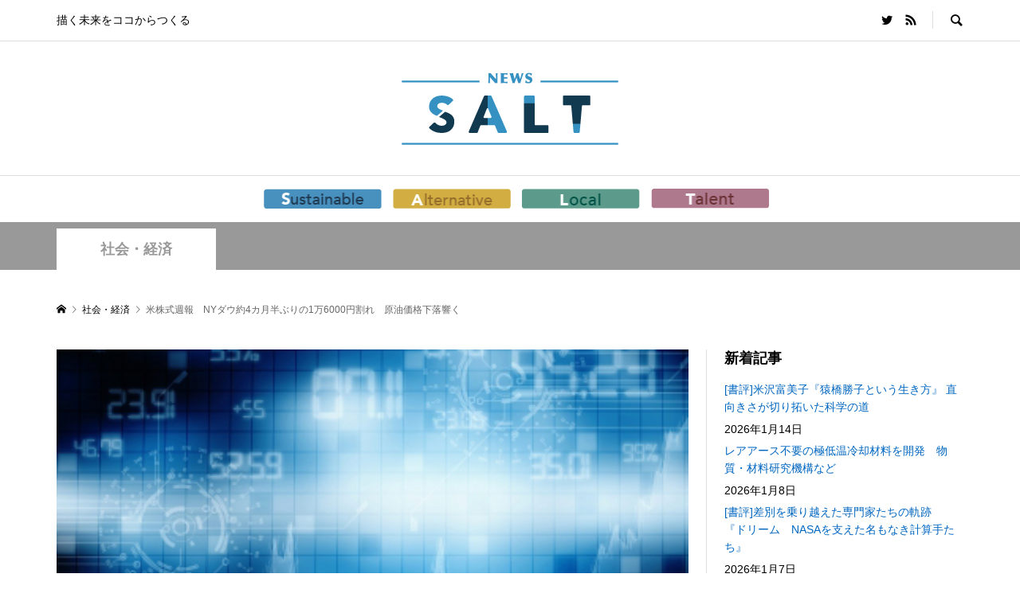

--- FILE ---
content_type: text/html; charset=UTF-8
request_url: https://www.newssalt.com/5178
body_size: 13472
content:
<!DOCTYPE html>
<html dir="ltr" lang="ja" prefix="og: https://ogp.me/ns#">
<head >
<meta charset="UTF-8">
<meta name="description" content="1月11～15日のニューヨーク株式市場、ダウ平均株価（30種）は前週終値1万6346.45ドルから358.37ドル安の1万5988.08ドルだった。">
<meta name="viewport" content="width=device-width">
<title>米株式週報 NYダウ約4カ月半ぶりの1万6000円割れ 原油価格下落響く | NEWS SALT（ニュースソルト）</title>

		<!-- All in One SEO 4.6.9.1 - aioseo.com -->
		<meta name="description" content="1月11～15日のニューヨーク株式市場、ダウ平均株価（30種）は前週終値1万6346.45ドルから358.37" />
		<meta name="robots" content="max-image-preview:large" />
		<link rel="canonical" href="https://www.newssalt.com/5178" />
		<meta name="generator" content="All in One SEO (AIOSEO) 4.6.9.1" />
		<meta property="og:locale" content="ja_JP" />
		<meta property="og:site_name" content="NEWS SALT（ニュースソルト） | 描く未来をココからつくる" />
		<meta property="og:type" content="article" />
		<meta property="og:title" content="米株式週報 NYダウ約4カ月半ぶりの1万6000円割れ 原油価格下落響く | NEWS SALT（ニュースソルト）" />
		<meta property="og:description" content="1月11～15日のニューヨーク株式市場、ダウ平均株価（30種）は前週終値1万6346.45ドルから358.37" />
		<meta property="og:url" content="https://www.newssalt.com/5178" />
		<meta property="og:image" content="https://www.newssalt.com/wp-content/uploads/2016/11/20150710_31-3.jpg" />
		<meta property="og:image:secure_url" content="https://www.newssalt.com/wp-content/uploads/2016/11/20150710_31-3.jpg" />
		<meta property="og:image:width" content="400" />
		<meta property="og:image:height" content="225" />
		<meta property="article:published_time" content="2016-01-16T23:03:44+00:00" />
		<meta property="article:modified_time" content="2016-11-27T23:49:11+00:00" />
		<meta name="twitter:card" content="summary_large_image" />
		<meta name="twitter:site" content="@newssalt_com" />
		<meta name="twitter:title" content="米株式週報 NYダウ約4カ月半ぶりの1万6000円割れ 原油価格下落響く | NEWS SALT（ニュースソルト）" />
		<meta name="twitter:description" content="1月11～15日のニューヨーク株式市場、ダウ平均株価（30種）は前週終値1万6346.45ドルから358.37" />
		<meta name="twitter:creator" content="@newssalt_com" />
		<meta name="twitter:image" content="https://www.newssalt.com/wp-content/uploads/2016/11/20150710_31-3.jpg" />
		<script type="application/ld+json" class="aioseo-schema">
			{"@context":"https:\/\/schema.org","@graph":[{"@type":"BlogPosting","@id":"https:\/\/www.newssalt.com\/5178#blogposting","name":"\u7c73\u682a\u5f0f\u9031\u5831 NY\u30c0\u30a6\u7d044\u30ab\u6708\u534a\u3076\u308a\u306e1\u4e076000\u5186\u5272\u308c \u539f\u6cb9\u4fa1\u683c\u4e0b\u843d\u97ff\u304f | NEWS SALT\uff08\u30cb\u30e5\u30fc\u30b9\u30bd\u30eb\u30c8\uff09","headline":"\u7c73\u682a\u5f0f\u9031\u5831\u3000NY\u30c0\u30a6\u7d044\u30ab\u6708\u534a\u3076\u308a\u306e1\u4e076000\u5186\u5272\u308c\u3000\u539f\u6cb9\u4fa1\u683c\u4e0b\u843d\u97ff\u304f","author":{"@id":"https:\/\/www.newssalt.com\/author\/gen-s#author"},"publisher":{"@id":"https:\/\/www.newssalt.com\/#organization"},"image":{"@type":"ImageObject","url":"https:\/\/www.newssalt.com\/wp-content\/uploads\/2016\/11\/20150710_31-3.jpg","width":400,"height":225},"datePublished":"2016-01-17T08:03:44+09:00","dateModified":"2016-11-28T08:49:11+09:00","inLanguage":"ja","mainEntityOfPage":{"@id":"https:\/\/www.newssalt.com\/5178#webpage"},"isPartOf":{"@id":"https:\/\/www.newssalt.com\/5178#webpage"},"articleSection":"\u793e\u4f1a\u30fb\u7d4c\u6e08, \u30a2\u30e1\u30ea\u30ab, \u682a\u30fb\u70ba\u66ff"},{"@type":"BreadcrumbList","@id":"https:\/\/www.newssalt.com\/5178#breadcrumblist","itemListElement":[{"@type":"ListItem","@id":"https:\/\/www.newssalt.com\/#listItem","position":1,"name":"\u5bb6"}]},{"@type":"Organization","@id":"https:\/\/www.newssalt.com\/#organization","name":"NEWS SALT\uff08\u30cb\u30e5\u30fc\u30b9\u30bd\u30eb\u30c8\uff09","description":"\u63cf\u304f\u672a\u6765\u3092\u30b3\u30b3\u304b\u3089\u3064\u304f\u308b","url":"https:\/\/www.newssalt.com\/","sameAs":["https:\/\/x.com\/newssalt_com"]},{"@type":"Person","@id":"https:\/\/www.newssalt.com\/author\/gen-s#author","url":"https:\/\/www.newssalt.com\/author\/gen-s","name":"\u65b0\u57ce \u5143","image":{"@type":"ImageObject","@id":"https:\/\/www.newssalt.com\/5178#authorImage","url":"https:\/\/secure.gravatar.com\/avatar\/b828bf42e1ebfa5edc3baacdc8b3ccc1?s=96&d=mm&r=g","width":96,"height":96,"caption":"\u65b0\u57ce \u5143"}},{"@type":"WebPage","@id":"https:\/\/www.newssalt.com\/5178#webpage","url":"https:\/\/www.newssalt.com\/5178","name":"\u7c73\u682a\u5f0f\u9031\u5831 NY\u30c0\u30a6\u7d044\u30ab\u6708\u534a\u3076\u308a\u306e1\u4e076000\u5186\u5272\u308c \u539f\u6cb9\u4fa1\u683c\u4e0b\u843d\u97ff\u304f | NEWS SALT\uff08\u30cb\u30e5\u30fc\u30b9\u30bd\u30eb\u30c8\uff09","description":"1\u670811\uff5e15\u65e5\u306e\u30cb\u30e5\u30fc\u30e8\u30fc\u30af\u682a\u5f0f\u5e02\u5834\u3001\u30c0\u30a6\u5e73\u5747\u682a\u4fa1\uff0830\u7a2e\uff09\u306f\u524d\u9031\u7d42\u50241\u4e076346.45\u30c9\u30eb\u304b\u3089358.37","inLanguage":"ja","isPartOf":{"@id":"https:\/\/www.newssalt.com\/#website"},"breadcrumb":{"@id":"https:\/\/www.newssalt.com\/5178#breadcrumblist"},"author":{"@id":"https:\/\/www.newssalt.com\/author\/gen-s#author"},"creator":{"@id":"https:\/\/www.newssalt.com\/author\/gen-s#author"},"image":{"@type":"ImageObject","url":"https:\/\/www.newssalt.com\/wp-content\/uploads\/2016\/11\/20150710_31-3.jpg","@id":"https:\/\/www.newssalt.com\/5178\/#mainImage","width":400,"height":225},"primaryImageOfPage":{"@id":"https:\/\/www.newssalt.com\/5178#mainImage"},"datePublished":"2016-01-17T08:03:44+09:00","dateModified":"2016-11-28T08:49:11+09:00"},{"@type":"WebSite","@id":"https:\/\/www.newssalt.com\/#website","url":"https:\/\/www.newssalt.com\/","name":"NEWS SALT\uff08\u30cb\u30e5\u30fc\u30b9\u30bd\u30eb\u30c8\uff09","description":"\u63cf\u304f\u672a\u6765\u3092\u30b3\u30b3\u304b\u3089\u3064\u304f\u308b","inLanguage":"ja","publisher":{"@id":"https:\/\/www.newssalt.com\/#organization"}}]}
		</script>
		<!-- All in One SEO -->

<link rel='dns-prefetch' href='//s.w.org' />
<link rel='stylesheet' id='wp-block-library-css'  href='https://www.newssalt.com/wp-includes/css/dist/block-library/style.min.css?ver=5.8.12' type='text/css' media='all' />
<link rel='stylesheet' id='quads-style-css-css'  href='https://www.newssalt.com/wp-content/plugins/quick-adsense-reloaded/includes/gutenberg/dist/blocks.style.build.css?ver=2.0.39' type='text/css' media='all' />
<link rel='stylesheet' id='contact-form-7-css'  href='https://www.newssalt.com/wp-content/plugins/contact-form-7/includes/css/styles.css?ver=5.5.3' type='text/css' media='all' />
<link rel='stylesheet' id='toc-screen-css'  href='https://www.newssalt.com/wp-content/plugins/table-of-contents-plus/screen.min.css?ver=2408' type='text/css' media='all' />
<link rel='stylesheet' id='rumble-style-css'  href='https://www.newssalt.com/wp-content/themes/rumble_tcd058/style.css?ver=1.4.2' type='text/css' media='all' />
<link rel='stylesheet' id='rumble-slick-css'  href='https://www.newssalt.com/wp-content/themes/rumble_tcd058/css/slick.min.css?ver=5.8.12' type='text/css' media='all' />
<link rel='stylesheet' id='rumble-responsive-css'  href='https://www.newssalt.com/wp-content/themes/rumble_tcd058/responsive.css?ver=1.4.2' type='text/css' media='all' />
<link rel='stylesheet' id='jquery.lightbox.min.css-css'  href='https://www.newssalt.com/wp-content/plugins/wp-jquery-lightbox/styles/lightbox.min.css?ver=1.4.8.2' type='text/css' media='all' />
<style id='quads-styles-inline-css' type='text/css'>

    .quads-location ins.adsbygoogle {
        background: transparent !important;
    }
    
    .quads-ad-label { font-size: 12px; text-align: center; color: #333;}
</style>
<script type='text/javascript' src='https://www.newssalt.com/wp-includes/js/jquery/jquery.min.js?ver=3.6.0' id='jquery-core-js'></script>
<script type='text/javascript' src='https://www.newssalt.com/wp-includes/js/jquery/jquery-migrate.min.js?ver=3.3.2' id='jquery-migrate-js'></script>
<link rel="https://api.w.org/" href="https://www.newssalt.com/wp-json/" /><link rel="alternate" type="application/json" href="https://www.newssalt.com/wp-json/wp/v2/posts/5178" /><link rel="EditURI" type="application/rsd+xml" title="RSD" href="https://www.newssalt.com/xmlrpc.php?rsd" />
<link rel="wlwmanifest" type="application/wlwmanifest+xml" href="https://www.newssalt.com/wp-includes/wlwmanifest.xml" /> 
<meta name="generator" content="WordPress 5.8.12" />
<link rel='shortlink' href='https://www.newssalt.com/?p=5178' />
<link rel="alternate" type="application/json+oembed" href="https://www.newssalt.com/wp-json/oembed/1.0/embed?url=https%3A%2F%2Fwww.newssalt.com%2F5178" />
<link rel="alternate" type="text/xml+oembed" href="https://www.newssalt.com/wp-json/oembed/1.0/embed?url=https%3A%2F%2Fwww.newssalt.com%2F5178&#038;format=xml" />
<script type='text/javascript'>document.cookie = 'quads_browser_width='+screen.width;</script><link rel="shortcut icon" href="https://www.newssalt.com/wp-content/uploads/2021/07/favicon.jpg">
<style>
.p-tabbar__item.is-active, .p-tabbar__item.is-active a, .p-index-carousel .slick-arrow:hover { color: #2ea7e0; }
.p-copyright, .p-tabbar, .p-headline, .p-cb__item-archive-link__button, .p-page-links a:hover, .p-page-links > span, .p-pager__item a:hover, .p-pager__item .current, .p-entry__next-page__link:hover, .p-widget .searchform::after, .p-widget-search .p-widget-search__submit, .p-widget-list__item-rank, .c-comment__form-submit:hover, c-comment__password-protected, .slick-arrow, .c-pw__btn--register, .c-pw__btn { background-color: #2ea7e0; }
.p-page-links a:hover, .p-page-links > span, .p-pager__item a:hover, .p-pager__item .current, .p-author-archive .p-headline, .p-cb__item-header { border-color: #2ea7e0; }
.c-comment__tab-item.is-active a, .c-comment__tab-item a:hover, .c-comment__tab-item.is-active p { background-color: rgba(46, 167, 224, 0.7); }
.c-comment__tab-item.is-active a:after, .c-comment__tab-item.is-active p:after { border-top-color: rgba(46, 167, 224, 0.7); }
.p-author__box, .p-entry-news__header, .p-page-links a, .p-pager__item a, .p-pager__item span { background-color: #cccccc; }
.p-entry__body a { color: #2ea7e0; }
.p-megamenu__bg, .p-global-nav .sub-menu, .p-megamenu__bg .p-float-native-ad-label__small { background-color: #666666; }
.p-megamenu a, .p-global-nav .sub-menu a { color: #ffffff !important; }
.p-megamenu a:hover, .p-megamenu li.is-active > a, .p-global-nav .sub-menu a:hover, .p-global-nav .sub-menu .current-menu-item > a { background-color: #999999; color: #ffffff !important; }
.p-megamenu > ul, .p-global-nav > li.menu-item-has-children > .sub-menu { border-color: #999999; }
.p-native-ad-label, .p-float-native-ad-label, .p-float-native-ad-label__small, .p-article__native-ad-label { background-color: #999999; color: #ffffff; font-size: 11px; }
.p-header-band__item-desc { font-size: 16px; }
@media only screen and (max-width: 991px) { .p-header-band__item-desc { font-size: 14px; } }
.cat-item-1 > a, .cat-item-1 .toggle-children, .p-global-nav > li.menu-term-id-1:hover > a, .p-global-nav > li.menu-term-id-1.current-menu-item > a { color: #999999; }
.p-megamenu-term-id-1 a:hover, .p-megamenu-term-id-1 .p-megamenu__current a, .p-megamenu-term-id-1 li.is-active > a, .p-global-nav li.menu-term-id-1 > .sub-menu > li > a:hover, .p-global-nav li.menu-term-id-1 > .sub-menu > .current-menu-item > a { background-color: #999999; }
.p-category-item--1 { background-color: #999999 !important; }
.p-megamenu-term-id-1 > ul, .p-global-nav > li.menu-term-id-1 > .sub-menu { border-color: #999999; }
.cat-item-4 > a, .cat-item-4 .toggle-children, .p-global-nav > li.menu-term-id-4:hover > a, .p-global-nav > li.menu-term-id-4.current-menu-item > a { color: #999999; }
.p-megamenu-term-id-4 a:hover, .p-megamenu-term-id-4 .p-megamenu__current a, .p-megamenu-term-id-4 li.is-active > a, .p-global-nav li.menu-term-id-4 > .sub-menu > li > a:hover, .p-global-nav li.menu-term-id-4 > .sub-menu > .current-menu-item > a { background-color: #999999; }
.p-category-item--4 { background-color: #999999 !important; }
.p-megamenu-term-id-4 > ul, .p-global-nav > li.menu-term-id-4 > .sub-menu { border-color: #999999; }
.cat-item-7 > a, .cat-item-7 .toggle-children, .p-global-nav > li.menu-term-id-7:hover > a, .p-global-nav > li.menu-term-id-7.current-menu-item > a { color: #999999; }
.p-megamenu-term-id-7 a:hover, .p-megamenu-term-id-7 .p-megamenu__current a, .p-megamenu-term-id-7 li.is-active > a, .p-global-nav li.menu-term-id-7 > .sub-menu > li > a:hover, .p-global-nav li.menu-term-id-7 > .sub-menu > .current-menu-item > a { background-color: #999999; }
.p-category-item--7 { background-color: #999999 !important; }
.p-megamenu-term-id-7 > ul, .p-global-nav > li.menu-term-id-7 > .sub-menu { border-color: #999999; }
.cat-item-10 > a, .cat-item-10 .toggle-children, .p-global-nav > li.menu-term-id-10:hover > a, .p-global-nav > li.menu-term-id-10.current-menu-item > a { color: #999999; }
.p-megamenu-term-id-10 a:hover, .p-megamenu-term-id-10 .p-megamenu__current a, .p-megamenu-term-id-10 li.is-active > a, .p-global-nav li.menu-term-id-10 > .sub-menu > li > a:hover, .p-global-nav li.menu-term-id-10 > .sub-menu > .current-menu-item > a { background-color: #999999; }
.p-category-item--10 { background-color: #999999 !important; }
.p-megamenu-term-id-10 > ul, .p-global-nav > li.menu-term-id-10 > .sub-menu { border-color: #999999; }
.cat-item-62 > a, .cat-item-62 .toggle-children, .p-global-nav > li.menu-term-id-62:hover > a, .p-global-nav > li.menu-term-id-62.current-menu-item > a { color: #999999; }
.p-megamenu-term-id-62 a:hover, .p-megamenu-term-id-62 .p-megamenu__current a, .p-megamenu-term-id-62 li.is-active > a, .p-global-nav li.menu-term-id-62 > .sub-menu > li > a:hover, .p-global-nav li.menu-term-id-62 > .sub-menu > .current-menu-item > a { background-color: #999999; }
.p-category-item--62 { background-color: #999999 !important; }
.p-megamenu-term-id-62 > ul, .p-global-nav > li.menu-term-id-62 > .sub-menu { border-color: #999999; }
.cat-item-63 > a, .cat-item-63 .toggle-children, .p-global-nav > li.menu-term-id-63:hover > a, .p-global-nav > li.menu-term-id-63.current-menu-item > a { color: #999999; }
.p-megamenu-term-id-63 a:hover, .p-megamenu-term-id-63 .p-megamenu__current a, .p-megamenu-term-id-63 li.is-active > a, .p-global-nav li.menu-term-id-63 > .sub-menu > li > a:hover, .p-global-nav li.menu-term-id-63 > .sub-menu > .current-menu-item > a { background-color: #999999; }
.p-category-item--63 { background-color: #999999 !important; }
.p-megamenu-term-id-63 > ul, .p-global-nav > li.menu-term-id-63 > .sub-menu { border-color: #999999; }
.cat-item-161 > a, .cat-item-161 .toggle-children, .p-global-nav > li.menu-term-id-161:hover > a, .p-global-nav > li.menu-term-id-161.current-menu-item > a { color: #4991bf; }
.p-megamenu-term-id-161 a:hover, .p-megamenu-term-id-161 .p-megamenu__current a, .p-megamenu-term-id-161 li.is-active > a, .p-global-nav li.menu-term-id-161 > .sub-menu > li > a:hover, .p-global-nav li.menu-term-id-161 > .sub-menu > .current-menu-item > a { background-color: #4991bf; }
.p-category-item--161 { background-color: #4991bf !important; }
.p-megamenu-term-id-161 > ul, .p-global-nav > li.menu-term-id-161 > .sub-menu { border-color: #4991bf; }
.cat-item-162 > a, .cat-item-162 .toggle-children, .p-global-nav > li.menu-term-id-162:hover > a, .p-global-nav > li.menu-term-id-162.current-menu-item > a { color: #d1ac42; }
.p-megamenu-term-id-162 a:hover, .p-megamenu-term-id-162 .p-megamenu__current a, .p-megamenu-term-id-162 li.is-active > a, .p-global-nav li.menu-term-id-162 > .sub-menu > li > a:hover, .p-global-nav li.menu-term-id-162 > .sub-menu > .current-menu-item > a { background-color: #d1ac42; }
.p-category-item--162 { background-color: #d1ac42 !important; }
.p-megamenu-term-id-162 > ul, .p-global-nav > li.menu-term-id-162 > .sub-menu { border-color: #d1ac42; }
.cat-item-163 > a, .cat-item-163 .toggle-children, .p-global-nav > li.menu-term-id-163:hover > a, .p-global-nav > li.menu-term-id-163.current-menu-item > a { color: #5d9b8b; }
.p-megamenu-term-id-163 a:hover, .p-megamenu-term-id-163 .p-megamenu__current a, .p-megamenu-term-id-163 li.is-active > a, .p-global-nav li.menu-term-id-163 > .sub-menu > li > a:hover, .p-global-nav li.menu-term-id-163 > .sub-menu > .current-menu-item > a { background-color: #5d9b8b; }
.p-category-item--163 { background-color: #5d9b8b !important; }
.p-megamenu-term-id-163 > ul, .p-global-nav > li.menu-term-id-163 > .sub-menu { border-color: #5d9b8b; }
.cat-item-164 > a, .cat-item-164 .toggle-children, .p-global-nav > li.menu-term-id-164:hover > a, .p-global-nav > li.menu-term-id-164.current-menu-item > a { color: #ae798c; }
.p-megamenu-term-id-164 a:hover, .p-megamenu-term-id-164 .p-megamenu__current a, .p-megamenu-term-id-164 li.is-active > a, .p-global-nav li.menu-term-id-164 > .sub-menu > li > a:hover, .p-global-nav li.menu-term-id-164 > .sub-menu > .current-menu-item > a { background-color: #ae798c; }
.p-category-item--164 { background-color: #ae798c !important; }
.p-megamenu-term-id-164 > ul, .p-global-nav > li.menu-term-id-164 > .sub-menu { border-color: #ae798c; }
body { font-family: Verdana, "Hiragino Kaku Gothic ProN", "ヒラギノ角ゴ ProN W3", "メイリオ", Meiryo, sans-serif; }
.p-logo, .p-entry__title, .p-headline, .p-page-header__title, .p-index-slider__item-catch, .p-widget__title, .p-cb__item-headline {
font-family: Segoe UI, "Hiragino Kaku Gothic ProN", "ヒラギノ角ゴ ProN W3", "メイリオ", Meiryo, sans-serif;
}
.c-load--type1 { border: 3px solid rgba(153, 153, 153, 0.2); border-top-color: #000000; }
.p-hover-effect--type1:hover img { -webkit-transform: scale(1.2) rotate(2deg); transform: scale(1.2) rotate(2deg); }
.p-hover-effect--type2 img { margin-left: -8px; }
.p-hover-effect--type2:hover img { margin-left: 8px; }
.p-hover-effect--type2:hover .p-hover-effect__image { background: #000000; }
.p-hover-effect--type2:hover img { opacity: 0.5 }
.p-hover-effect--type3:hover .p-hover-effect__image { background: #000000; }
.p-hover-effect--type3:hover img { opacity: 0.5; }
.p-entry__title { font-size: 24px; }
.p-entry__title, .p-article__title { color: #000000 }
.p-entry__body { font-size: 16px; }
.p-entry__body, .p-author__desc, .p-blog-archive__item-excerpt { color: #666666; }
.p-entry-news__title { font-size: 24px; }
.p-entry-news__title, .p-article-news__title { color: #000000 }
.p-entry-news__body { color: #666666; font-size: 16px; }
body.l-header__fix .is-header-fixed .l-header__bar { background: rgba(255, 255, 255, 0.8); }
.l-header a, .p-global-nav > li > a { color: #000000; }
.p-logo__header--text a { font-size: 32px; }
.p-logo__footer--text a { font-size: 32px; }
@media only screen and (max-width: 991px) {
	.l-header__bar--mobile { background-color: rgba(255, 255, 255, 0.8); }
	.p-logo__header--mobile.p-logo__header--text a { font-size: 24px; }
	.p-global-nav { background-color: rgba(102,102,102, 0.8); }
	.p-global-nav a, .p-global-nav .sub-menu a, .p-global-nav .menu-item-has-children > a > span::before { color: #ffffff !important; }
	.p-logo__footer--mobile.p-logo__footer--text a { font-size: 24px; }
	.p-entry__title { font-size: 18px; }
	.p-entry__body { font-size: 14px; }
	.p-entry-news__title { font-size: 18px; }
	.p-entry-news__body { font-size: 14px; }
}
</style>
<script>
(function() {
	(function (i, s, o, g, r, a, m) {
		i['GoogleAnalyticsObject'] = r;
		i[r] = i[r] || function () {
				(i[r].q = i[r].q || []).push(arguments)
			}, i[r].l = 1 * new Date();
		a = s.createElement(o),
			m = s.getElementsByTagName(o)[0];
		a.async = 1;
		a.src = g;
		m.parentNode.insertBefore(a, m)
	})(window, document, 'script', 'https://google-analytics.com/analytics.js', 'ga');

	ga('create', 'UA-108128721-1', 'auto');
			ga('send', 'pageview');
	})();
</script>
<style type="text/css">

</style>
<style type="text/css">.broken_link, a.broken_link {
	text-decoration: line-through;
}</style><link rel="icon" href="https://www.newssalt.com/wp-content/uploads/2015/03/favicon.png" sizes="32x32" />
<link rel="icon" href="https://www.newssalt.com/wp-content/uploads/2015/03/favicon.png" sizes="192x192" />
<link rel="apple-touch-icon" href="https://www.newssalt.com/wp-content/uploads/2015/03/favicon.png" />
<meta name="msapplication-TileImage" content="https://www.newssalt.com/wp-content/uploads/2015/03/favicon.png" />
		<style type="text/css" id="wp-custom-css">
			/* ロゴ部分start */
.p-header__logo .p-logo{ text-align:center; }
.l-header a, .p-global-nav > li > a{ display:inline-block; }

.p-global-nav > li > a {
padding-left: 5px;
padding-right: 5px;
line-height: 34px;
}
/* ロゴ部分end */

/* グロナビ部分start */
.p-global-nav > li > a:hover {
opacity: 0.5
}

@media screen and (min-width: 480px) {
.p-global-nav > li {
display:inline-block;
}
.p-global-nav > li:nth-child(2) {
padding-left:16px;
}
}
@media screen and (min-width: 768px) and (max-width: 979px) {
.p-global-nav > li {
display:inline-block;
}
.p-global-nav > li:nth-child(2) {
padding-left:16px;
}
}
	
@media screen and (max-width: 767px) {
.p-global-nav > li:nth-child(n+2){
margin: 0 auto;
width: 11em;
display:block;
}
}
/* グロナビ部分end */

/* サイドバー */
.p-widget li a{
	color:#0066c0;
}		</style>
		</head>
<body class="post-template-default single single-post postid-5178 single-format-standard is-responsive l-header__fix l-header__fix--mobile">
<div id="site_loader_overlay">
	<div id="site_loader_animation" class="c-load--type1">
			</div>
</div>
<div id="site_wrap">
	<header id="js-header" class="l-header">
		<div class="p-header__logo--mobile l-header__bar--mobile">
			<div class="p-logo p-logo__header--mobile">
				<a href="https://www.newssalt.com/"><img src="https://www.newssalt.com/wp-content/uploads/2021/06/logo-sp2.png" alt="NEWS SALT（ニュースソルト）"></a>
			</div>
			<a href="#" id="js-menu-button" class="p-menu-button c-menu-button"></a>
		</div>
		<div class="p-header__top u-clearfix">
			<div class="l-inner">
				<div class="p-header-description">描く未来をココからつくる</div>
				<div class="u-right">
					<ul class="p-social-nav"><li class="p-social-nav__item p-social-nav__item--twitter"><a href="https://twitter.com/newssalt_com" target="_blank"></a></li><li class="p-social-nav__item p-social-nav__item--rss"><a href="https://www.newssalt.com/feed" target="_blank"></a></li></ul>
					<div class="p-header-search">
						<form action="https://www.newssalt.com/" method="get">
							<input type="text" name="s" value="" class="p-header-search__input" placeholder="SEARCH">
						</form>
						<a href="#" id="js-search-button" class="p-search-button c-search-button"></a>
					</div>
				</div>
			</div>
		</div>
		<div class="p-header__logo">
			<div class="l-inner">
				<div class="p-logo p-logo__header">
					<a href="https://www.newssalt.com/"><img src="https://www.newssalt.com/wp-content/uploads/2021/06/logo-3.png" alt="NEWS SALT（ニュースソルト）"></a>
				</div>
			</div>
		</div>
<nav class="p-header__gnav l-header__bar"><ul id="js-global-nav" class="l-inner p-global-nav u-clearfix">
<li class="p-header-search--mobile"><form action="https://www.newssalt.com/" method="get"><input type="text" name="s" value="" class="p-header-search__input" placeholder="SEARCH"><input type="submit" value="&#xe915;" class="p-header-search__submit"></form></li>
<li id="menu-item-33150" class="nav-sustainable menu-item menu-item-type-taxonomy menu-item-object-category menu-item-33150 menu-term-id-161"><a href="https://www.newssalt.com/category/sustainable"><img src="https://www.newssalt.com/wp-content/uploads/2021/07/menu_s.png" width="148" alt="Sustainable"><span></span></a></li>
<li id="menu-item-33148" class="nav-alternative menu-item menu-item-type-taxonomy menu-item-object-category menu-item-33148 menu-term-id-162"><a href="https://www.newssalt.com/category/alternative"><img src="https://www.newssalt.com/wp-content/uploads/2021/07/menu_a.png" width="148" alt="Alternative"><span></span></a></li>
<li id="menu-item-33149" class="nav-local menu-item menu-item-type-taxonomy menu-item-object-category menu-item-33149 menu-term-id-163"><a href="https://www.newssalt.com/category/local"><img src="https://www.newssalt.com/wp-content/uploads/2021/07/menu_l.png" width="148" alt="Local"><span></span></a></li>
<li id="menu-item-33151" class="nav-talent menu-item menu-item-type-taxonomy menu-item-object-category menu-item-33151 menu-term-id-164"><a href="https://www.newssalt.com/category/talent"><img src="https://www.newssalt.com/wp-content/uploads/2021/07/menu_t.png" width="148" alt="Talent"><span></span></a></li>
</ul></nav>
	</header>
<main class="l-main">
	<div class="p-header-band" style="background-color: #999999">
		<ul class="p-header-band__inner l-inner u-clearfix">
			<li class="p-header-band__item is-active"><a href="https://www.newssalt.com/category/soc-eco" style="color: #999999">社会・経済</a></li>

		</ul>
	</div>
	<div class="p-breadcrumb c-breadcrumb">
		<ul class="p-breadcrumb__inner c-breadcrumb__inner l-inner" itemscope itemtype="http://schema.org/BreadcrumbList">
			<li class="p-breadcrumb__item c-breadcrumb__item p-breadcrumb__item--home c-breadcrumb__item--home" itemprop="itemListElement" itemscope itemtype="http://schema.org/ListItem">
				<a href="https://www.newssalt.com/" itemscope itemtype="http://schema.org/Thing" itemprop="item"><span itemprop="name">HOME</span></a>
				<meta itemprop="position" content="1" />
			</li>

			<li class="p-breadcrumb__item c-breadcrumb__item" itemprop="itemListElement" itemscope itemtype="http://schema.org/ListItem">
				<a href="https://www.newssalt.com/category/soc-eco" itemscope itemtype="http://schema.org/Thing" itemprop="item">
					<span itemprop="name">社会・経済</span>
				</a>
				<meta itemprop="position" content="2" />
			</li>
			<li class="p-breadcrumb__item c-breadcrumb__item">
				<span itemprop="name">米株式週報　NYダウ約4カ月半ぶりの1万6000円割れ　原油価格下落響く</span>
			</li>
		</ul>
	</div>
	<div class="l-inner l-2columns l-2columns-a l-layout-type2">
		<article class="p-entry l-primary">
			<div class="p-entry__inner">
				<div class="p-entry__thumbnail"><img width="400" height="225" src="https://www.newssalt.com/wp-content/uploads/2016/11/20150710_31-3.jpg" class="attachment-size5 size-size5 wp-post-image" alt="" loading="lazy" /></div>
				<div class="p-entry__header">
					<h1 class="p-entry__title">米株式週報　NYダウ約4カ月半ぶりの1万6000円割れ　原油価格下落響く</h1>
					<ul class="p-entry__meta-top u-clearfix">
						<li class="p-entry__date p-article__date"><time datetime="2016-01-17">2016.01.17</time></li>
					</ul>
				</div>
				<ul class="p-entry__share c-share u-clearfix c-share--sm c-share--color">
					<li class="c-share__btn c-share__btn--twitter">
						<a href="http://twitter.com/share?text=%E7%B1%B3%E6%A0%AA%E5%BC%8F%E9%80%B1%E5%A0%B1%E3%80%80NY%E3%83%80%E3%82%A6%E7%B4%844%E3%82%AB%E6%9C%88%E5%8D%8A%E3%81%B6%E3%82%8A%E3%81%AE1%E4%B8%876000%E5%86%86%E5%89%B2%E3%82%8C%E3%80%80%E5%8E%9F%E6%B2%B9%E4%BE%A1%E6%A0%BC%E4%B8%8B%E8%90%BD%E9%9F%BF%E3%81%8F&url=https%3A%2F%2Fwww.newssalt.com%2F5178&via=newssalt_com&tw_p=tweetbutton&related=newssalt_com" onclick="javascript:window.open(this.href, '', 'menubar=no,toolbar=no,resizable=yes,scrollbars=yes,height=400,width=600');return false;">
							<i class="c-share__icn c-share__icn--twitter"></i>
							<span class="c-share__title">Tweet</span>
						</a>
					</li>
					<li class="c-share__btn c-share__btn--facebook">
						<a href="//www.facebook.com/sharer/sharer.php?u=https://www.newssalt.com/5178&amp;t=%E7%B1%B3%E6%A0%AA%E5%BC%8F%E9%80%B1%E5%A0%B1%E3%80%80NY%E3%83%80%E3%82%A6%E7%B4%844%E3%82%AB%E6%9C%88%E5%8D%8A%E3%81%B6%E3%82%8A%E3%81%AE1%E4%B8%876000%E5%86%86%E5%89%B2%E3%82%8C%E3%80%80%E5%8E%9F%E6%B2%B9%E4%BE%A1%E6%A0%BC%E4%B8%8B%E8%90%BD%E9%9F%BF%E3%81%8F" rel="nofollow" target="_blank">
							<i class="c-share__icn c-share__icn--facebook"></i>
							<span class="c-share__title">Share</span>
						</a>
					</li>
					<li class="c-share__btn c-share__btn--hatebu">
						<a href="http://b.hatena.ne.jp/add?mode=confirm&url=https%3A%2F%2Fwww.newssalt.com%2F5178" onclick="javascript:window.open(this.href, '', 'menubar=no,toolbar=no,resizable=yes,scrollbars=yes,height=400,width=510');return false;">
							<i class="c-share__icn c-share__icn--hatebu"></i>
							<span class="c-share__title">Hatena</span>
						</a>
					</li>
					<li class="c-share__btn c-share__btn--pocket">
						<a href="http://getpocket.com/edit?url=https%3A%2F%2Fwww.newssalt.com%2F5178&title=%E7%B1%B3%E6%A0%AA%E5%BC%8F%E9%80%B1%E5%A0%B1%E3%80%80NY%E3%83%80%E3%82%A6%E7%B4%844%E3%82%AB%E6%9C%88%E5%8D%8A%E3%81%B6%E3%82%8A%E3%81%AE1%E4%B8%876000%E5%86%86%E5%89%B2%E3%82%8C%E3%80%80%E5%8E%9F%E6%B2%B9%E4%BE%A1%E6%A0%BC%E4%B8%8B%E8%90%BD%E9%9F%BF%E3%81%8F" target="_blank">
							<i class="c-share__icn c-share__icn--pocket"></i>
							<span class="c-share__title">Pocket</span>
						</a>
					</li>
					<li class="c-share__btn c-share__btn--rss">
						<a href="https://www.newssalt.com/feed" target="_blank">
							<i class="c-share__icn c-share__icn--rss"></i>
							<span class="c-share__title">RSS</span>
						</a>
					</li>
					<li class="c-share__btn c-share__btn--feedly">
						<a href="http://feedly.com/index.html#subscription%2Ffeed%2Fhttps://www.newssalt.com/feed" target="_blank">
							<i class="c-share__icn c-share__icn--feedly"></i>
							<span class="c-share__title">feedly</span>
						</a>
					</li>
					<li class="c-share__btn c-share__btn--pinterest">
						<a href="https://www.pinterest.com/pin/create/button/?url=https%3A%2F%2Fwww.newssalt.com%2F5178&media=https://www.newssalt.com/wp-content/uploads/2016/11/20150710_31-3.jpg&description=%E7%B1%B3%E6%A0%AA%E5%BC%8F%E9%80%B1%E5%A0%B1%E3%80%80NY%E3%83%80%E3%82%A6%E7%B4%844%E3%82%AB%E6%9C%88%E5%8D%8A%E3%81%B6%E3%82%8A%E3%81%AE1%E4%B8%876000%E5%86%86%E5%89%B2%E3%82%8C%E3%80%80%E5%8E%9F%E6%B2%B9%E4%BE%A1%E6%A0%BC%E4%B8%8B%E8%90%BD%E9%9F%BF%E3%81%8F" rel="nofollow" target="_blank">
							<i class="c-share__icn c-share__icn--pinterest"></i>
							<span class="c-share__title">Pin it</span>
						</a>
					</li>
				</ul>
				<div class="p-entry__body">
<p>1月11～15日のニューヨーク株式市場、ダウ平均株価（30種）は前週終値1万6346.45ドルから358.37ドル安の1万5988.08ドルだった。1000ドル超の下げ幅を記録した先週に引き続き値下げは拡大し、昨年8月25日以来約4カ月半ぶりに1万6000ドル台を割り込んだ。</p>
<p>週前半、先週の反動からニューヨーク株式市場は値上がりで始まった。中国株式市場が下げ止まり、上海株式市場なども全体的に場が持ち直したこともあり、11日は52ドル超、12日は117ドル超の値上がりを見せた。</p>
<p>一方で、もう一つの懸念である原油価格は下落を続ける。12日に1バレル30ドルを切り、さらに値下がりを続けるという見方が市場の警戒感を強めて、ニューヨーク株式市場は13日に364ドル超の値下げとなった。14日はやや戻したものの、15日にはニューヨーク原油先物市場で指標となる米国産標準油種（WTI）の2月渡し終値が約12年1カ月ぶりに30ドルを下回ったことが影響して390ドル超の値下げとなった。最終的に約4カ月半ぶりに1万6000ドル台を割り込んで着地した。</p>
<p>（写真はイメージ）<br />
&nbsp;</p>
<p><a class="fb-like" href="http://www.facebook.com/plugins/like.php?href=https://www.facebook.com/Newsaltjp" onclick="javascript:window.open('http://www.facebook.com/plugins/like.php?href=https://www.facebook.com/Newsaltjp' ,null ,'width=650 ,height=450'); return false;" rel="nofollow"><img loading="lazy" src="http://newsalt.sakura.ne.jp/newsalt/wp-content/uploads/2016/01/fblike4.gif" alt="Facebook Like!" width="307" height="32" class="alignnone size-full wp-image-4892" /></a></p>
<div class='code-block code-block-1' style='margin: 8px 0; clear: both;'>
<script async src="https://pagead2.googlesyndication.com/pagead/js/adsbygoogle.js"></script>
<ins class="adsbygoogle"
     style="display:block; text-align:center;"
     data-ad-layout="in-article"
     data-ad-format="fluid"
     data-ad-client="ca-pub-6428143242887200"
     data-ad-slot="5214253335"></ins>
<script>
     (adsbygoogle = window.adsbygoogle || []).push({});
</script></div>
<!-- AI CONTENT END 1 -->
				</div>
				<ul class="p-entry__share c-share u-clearfix c-share--sm c-share--color">
					<li class="c-share__btn c-share__btn--twitter">
						<a href="http://twitter.com/share?text=%E7%B1%B3%E6%A0%AA%E5%BC%8F%E9%80%B1%E5%A0%B1%E3%80%80NY%E3%83%80%E3%82%A6%E7%B4%844%E3%82%AB%E6%9C%88%E5%8D%8A%E3%81%B6%E3%82%8A%E3%81%AE1%E4%B8%876000%E5%86%86%E5%89%B2%E3%82%8C%E3%80%80%E5%8E%9F%E6%B2%B9%E4%BE%A1%E6%A0%BC%E4%B8%8B%E8%90%BD%E9%9F%BF%E3%81%8F&url=https%3A%2F%2Fwww.newssalt.com%2F5178&via=newssalt_com&tw_p=tweetbutton&related=newssalt_com" onclick="javascript:window.open(this.href, '', 'menubar=no,toolbar=no,resizable=yes,scrollbars=yes,height=400,width=600');return false;">
							<i class="c-share__icn c-share__icn--twitter"></i>
							<span class="c-share__title">Tweet</span>
						</a>
					</li>
					<li class="c-share__btn c-share__btn--facebook">
						<a href="//www.facebook.com/sharer/sharer.php?u=https://www.newssalt.com/5178&amp;t=%E7%B1%B3%E6%A0%AA%E5%BC%8F%E9%80%B1%E5%A0%B1%E3%80%80NY%E3%83%80%E3%82%A6%E7%B4%844%E3%82%AB%E6%9C%88%E5%8D%8A%E3%81%B6%E3%82%8A%E3%81%AE1%E4%B8%876000%E5%86%86%E5%89%B2%E3%82%8C%E3%80%80%E5%8E%9F%E6%B2%B9%E4%BE%A1%E6%A0%BC%E4%B8%8B%E8%90%BD%E9%9F%BF%E3%81%8F" rel="nofollow" target="_blank">
							<i class="c-share__icn c-share__icn--facebook"></i>
							<span class="c-share__title">Share</span>
						</a>
					</li>
					<li class="c-share__btn c-share__btn--hatebu">
						<a href="http://b.hatena.ne.jp/add?mode=confirm&url=https%3A%2F%2Fwww.newssalt.com%2F5178" onclick="javascript:window.open(this.href, '', 'menubar=no,toolbar=no,resizable=yes,scrollbars=yes,height=400,width=510');return false;">
							<i class="c-share__icn c-share__icn--hatebu"></i>
							<span class="c-share__title">Hatena</span>
						</a>
					</li>
					<li class="c-share__btn c-share__btn--pocket">
						<a href="http://getpocket.com/edit?url=https%3A%2F%2Fwww.newssalt.com%2F5178&title=%E7%B1%B3%E6%A0%AA%E5%BC%8F%E9%80%B1%E5%A0%B1%E3%80%80NY%E3%83%80%E3%82%A6%E7%B4%844%E3%82%AB%E6%9C%88%E5%8D%8A%E3%81%B6%E3%82%8A%E3%81%AE1%E4%B8%876000%E5%86%86%E5%89%B2%E3%82%8C%E3%80%80%E5%8E%9F%E6%B2%B9%E4%BE%A1%E6%A0%BC%E4%B8%8B%E8%90%BD%E9%9F%BF%E3%81%8F" target="_blank">
							<i class="c-share__icn c-share__icn--pocket"></i>
							<span class="c-share__title">Pocket</span>
						</a>
					</li>
					<li class="c-share__btn c-share__btn--rss">
						<a href="https://www.newssalt.com/feed" target="_blank">
							<i class="c-share__icn c-share__icn--rss"></i>
							<span class="c-share__title">RSS</span>
						</a>
					</li>
					<li class="c-share__btn c-share__btn--feedly">
						<a href="http://feedly.com/index.html#subscription%2Ffeed%2Fhttps://www.newssalt.com/feed" target="_blank">
							<i class="c-share__icn c-share__icn--feedly"></i>
							<span class="c-share__title">feedly</span>
						</a>
					</li>
					<li class="c-share__btn c-share__btn--pinterest">
						<a href="https://www.pinterest.com/pin/create/button/?url=https%3A%2F%2Fwww.newssalt.com%2F5178&media=https://www.newssalt.com/wp-content/uploads/2016/11/20150710_31-3.jpg&description=%E7%B1%B3%E6%A0%AA%E5%BC%8F%E9%80%B1%E5%A0%B1%E3%80%80NY%E3%83%80%E3%82%A6%E7%B4%844%E3%82%AB%E6%9C%88%E5%8D%8A%E3%81%B6%E3%82%8A%E3%81%AE1%E4%B8%876000%E5%86%86%E5%89%B2%E3%82%8C%E3%80%80%E5%8E%9F%E6%B2%B9%E4%BE%A1%E6%A0%BC%E4%B8%8B%E8%90%BD%E9%9F%BF%E3%81%8F" rel="nofollow" target="_blank">
							<i class="c-share__icn c-share__icn--pinterest"></i>
							<span class="c-share__title">Pin it</span>
						</a>
					</li>
				</ul>
				<ul class="p-entry__meta c-meta-box u-clearfix">
					<li class="c-meta-box__item c-meta-box__item--category"><a href="https://www.newssalt.com/category/soc-eco" rel="category tag">社会・経済</a></li>					<li class="c-meta-box__item c-meta-box__item--tag"><a href="https://www.newssalt.com/tag/america" rel="tag">アメリカ</a>, <a href="https://www.newssalt.com/tag/stock" rel="tag">株・為替</a></li>									</ul>
				<ul class="p-entry__nav c-entry-nav">
					<li class="c-entry-nav__item c-entry-nav__item--prev">
						<a href="https://www.newssalt.com/5181" data-prev="前の記事"><span class="u-hidden-sm">海外の国際空港内で免税店を初オープン　JALUX</span></a>
					</li>
					<li class="c-entry-nav__item c-entry-nav__item--next">
						<a href="https://www.newssalt.com/5192" data-next="次の記事"><span class="u-hidden-sm">京大、神経難病の病原たんぱく質を分解する新メカニズムを発見</span></a>
					</li>
				</ul>
			</div>
		</article>
		<aside class="p-sidebar p-sidebar-a l-secondary">
			<div class="p-sidebar__inner l-secondary__inner">

		<div class="p-widget widget_recent_entries" id="recent-posts-10">

		<h2 class="p-widget__title">新着記事</h2>

		<ul>
											<li>
					<a href="https://www.newssalt.com/39473">[書評]米沢富美子『猿橋勝子という生き方』 直向きさが切り拓いた科学の道</a>
											<span class="post-date">2026年1月14日</span>
									</li>
											<li>
					<a href="https://www.newssalt.com/39461">レアアース不要の極低温冷却材料を開発　物質・材料研究機構など</a>
											<span class="post-date">2026年1月8日</span>
									</li>
											<li>
					<a href="https://www.newssalt.com/39457">[書評]差別を乗り越えた専門家たちの軌跡　『ドリーム　NASAを支えた名もなき計算手たち』</a>
											<span class="post-date">2026年1月7日</span>
									</li>
											<li>
					<a href="https://www.newssalt.com/39444">母乳育児に悩んだ一人の母から、２万人に寄り添う助産師へ</a>
											<span class="post-date">2026年1月6日</span>
									</li>
											<li>
					<a href="https://www.newssalt.com/39432">飲み込み型カプセルセンサ開発、消化管検査への応用に期待　慶応大など</a>
											<span class="post-date">2025年12月30日</span>
									</li>
					</ul>

		</div>
<div class="p-widget tcdw_category_list_widget" id="tcdw_category_list_widget-2">
<h2 class="p-widget__title">カテゴリー</h2>
		<ul class="p-widget-categories">
				<li class="cat-item cat-item-62"><a href="https://www.newssalt.com/category/culture">カルチャー</a>
</li>
	<li class="cat-item cat-item-7"><a href="https://www.newssalt.com/category/international">国際</a>
</li>
	<li class="cat-item cat-item-10"><a href="https://www.newssalt.com/category/soc-eco">社会・経済</a>
</li>
	<li class="cat-item cat-item-4"><a href="https://www.newssalt.com/category/sci-tec">科学・技術</a>
</li>
		</ul>
</div>
<div class="p-widget ranking_list_widget" id="ranking_list_widget-2">
<h2 class="p-widget__title">アクセスランキング</h2>
<ol class="p-widget-list p-widget-list__ranking">
	<li class="p-widget-list__item u-clearfix">
		<a class="p-hover-effect--type1" href="https://www.newssalt.com/32247">
			<span class="p-widget-list__item-rank">1</span>
			<div class="p-category-label"><span class="p-category-item--4" data-url="https://www.newssalt.com/category/sci-tec">科学・技術</span></div>
			<h3 class="p-widget-list__item-title p-article__title">Excelにも誤差がある？ 浮動小数点演算誤差の正しい回避法</h3>
		</a>
	</li>
	<li class="p-widget-list__item u-clearfix">
		<a class="p-hover-effect--type1" href="https://www.newssalt.com/37555">
			<span class="p-widget-list__item-rank">2</span>
			<div class="p-category-label"><span class="p-category-item--163" data-url="https://www.newssalt.com/category/local">Local</span></div>
			<h3 class="p-widget-list__item-title p-article__title">春の花が楽しめる　福島県内の散歩道</h3>
		</a>
	</li>
	<li class="p-widget-list__item u-clearfix">
		<a class="p-hover-effect--type1" href="https://www.newssalt.com/28432">
			<span class="p-widget-list__item-rank">3</span>
			<div class="p-category-label"><span class="p-category-item--10" data-url="https://www.newssalt.com/category/soc-eco">社会・経済</span></div>
			<h3 class="p-widget-list__item-title p-article__title">東京五輪開催まで500日　競技種目のスポーツピトグラムを発表</h3>
		</a>
	</li>
</ol>
</div>
<div class="p-widget google_search_widget" id="google_search_widget-2">
<h2 class="p-widget__title">記事検索</h2>
		<div class="p-widget-search">
			<form action="https://cse.google.com/cse" method="get">
				<div>
					<input class="p-widget-search__input" type="text" value="" name="q">
					<input class="p-widget-search__submit" type="submit" name="sa" value="&#xe915;">
					<input type="hidden" name="cx" value="22c2265023bc332aa">
					<input type="hidden" name="ie" value="UTF-8">
				</div>
			</form>
		</div>
</div>
<div class="widget_text p-widget widget_custom_html" id="custom_html-8">
<div class="textwidget custom-html-widget"><a href="/about"><img src="https://www.newssalt.com/wp-content/uploads/2021/10/bnr-about.jpg" /></a>
<br />
<a href="/reporters"><img src="https://www.newssalt.com/wp-content/uploads/2021/10/bnr-reporter.jpg" /></a></div></div>
			</div>
		</aside>
	</div>
</main>
	<footer class="l-footer">
		<div id="js-footer-slider" class="p-footer-blog p-footer-slider p-article-slider" data-slide-time="7000">
			<article class="p-footer-blog__item p-article-slider__item">
				<a class="p-hover-effect--type1" href="https://www.newssalt.com/39473" href="https://www.newssalt.com/39473">
					<div class="p-article-slider__item-thumbnail p-hover-effect__image js-object-fit-cover"><img width="600" height="420" src="https://www.newssalt.com/wp-content/uploads/2026/01/7dd4c3f74f006b34bb1d70d7adebd54e-1-600x420.jpg" class="attachment-size2 size-size2 wp-post-image" alt="" loading="lazy" /></div>
					<div class="p-float-category"><span class="p-category-item--164" data-url="https://www.newssalt.com/category/talent">Talent</span></div>
					<div class="p-footer-blog__item-info p-article-slider__item-info">
						<h3 class="p-footer-blog__item-title p-article-slider__item-title p-article__title">[書評]米沢富美子『猿橋勝子という生き方』 直向きさが切り拓いた...</h3>
					</div>
				</a>
			</article>
			<article class="p-footer-blog__item p-article-slider__item">
				<a class="p-hover-effect--type1" href="https://www.newssalt.com/39461" href="https://www.newssalt.com/39461">
					<div class="p-article-slider__item-thumbnail p-hover-effect__image js-object-fit-cover"><img width="600" height="420" src="https://www.newssalt.com/wp-content/uploads/2026/01/aa80cbd2be290d9c1fed50351c44d232-600x420.jpg" class="attachment-size2 size-size2 wp-post-image" alt="" loading="lazy" /></div>
					<div class="p-float-category"><span class="p-category-item--161" data-url="https://www.newssalt.com/category/sustainable">Sustainable</span></div>
					<div class="p-footer-blog__item-info p-article-slider__item-info">
						<h3 class="p-footer-blog__item-title p-article-slider__item-title p-article__title">レアアース不要の極低温冷却材料を開発　物質・材料研究機構など</h3>
					</div>
				</a>
			</article>
			<article class="p-footer-blog__item p-article-slider__item">
				<a class="p-hover-effect--type1" href="https://www.newssalt.com/39457" href="https://www.newssalt.com/39457">
					<div class="p-article-slider__item-thumbnail p-hover-effect__image js-object-fit-cover"><img width="600" height="420" src="https://www.newssalt.com/wp-content/uploads/2026/01/7dd4c3f74f006b34bb1d70d7adebd54e-600x420.jpg" class="attachment-size2 size-size2 wp-post-image" alt="" loading="lazy" /></div>
					<div class="p-float-category"><span class="p-category-item--164" data-url="https://www.newssalt.com/category/talent">Talent</span></div>
					<div class="p-footer-blog__item-info p-article-slider__item-info">
						<h3 class="p-footer-blog__item-title p-article-slider__item-title p-article__title">[書評]差別を乗り越えた専門家たちの軌跡　『ドリーム　NASAを支...</h3>
					</div>
				</a>
			</article>
			<article class="p-footer-blog__item p-article-slider__item">
				<a class="p-hover-effect--type1" href="https://www.newssalt.com/39444" href="https://www.newssalt.com/39444">
					<div class="p-article-slider__item-thumbnail p-hover-effect__image js-object-fit-cover"><img width="600" height="420" src="https://www.newssalt.com/wp-content/uploads/2026/01/e31dc860fee48eb5d19bff0d22addc9e-600x420.jpg" class="attachment-size2 size-size2 wp-post-image" alt="" loading="lazy" /></div>
					<div class="p-float-category"><span class="p-category-item--164" data-url="https://www.newssalt.com/category/talent">Talent</span></div>
					<div class="p-footer-blog__item-info p-article-slider__item-info">
						<h3 class="p-footer-blog__item-title p-article-slider__item-title p-article__title">母乳育児に悩んだ一人の母から、２万人に寄り添う助産師へ</h3>
					</div>
				</a>
			</article>
			<article class="p-footer-blog__item p-article-slider__item">
				<a class="p-hover-effect--type1" href="https://www.newssalt.com/39432" href="https://www.newssalt.com/39432">
					<div class="p-article-slider__item-thumbnail p-hover-effect__image js-object-fit-cover"><img width="600" height="420" src="https://www.newssalt.com/wp-content/uploads/2025/12/20251229_1-600x420.jpg" class="attachment-size2 size-size2 wp-post-image" alt="" loading="lazy" /></div>
					<div class="p-float-category"><span class="p-category-item--162" data-url="https://www.newssalt.com/category/alternative">Alternative</span></div>
					<div class="p-footer-blog__item-info p-article-slider__item-info">
						<h3 class="p-footer-blog__item-title p-article-slider__item-title p-article__title">飲み込み型カプセルセンサ開発、消化管検査への応用に期待　慶応...</h3>
					</div>
				</a>
			</article>
			<article class="p-footer-blog__item p-article-slider__item">
				<a class="p-hover-effect--type1" href="https://www.newssalt.com/39429" href="https://www.newssalt.com/39429">
					<div class="p-article-slider__item-thumbnail p-hover-effect__image js-object-fit-cover"><img width="600" height="420" src="https://www.newssalt.com/wp-content/uploads/2025/12/95f45fc8fb926b2a8b520bb6c2ebd351-600x420.jpg" class="attachment-size2 size-size2 wp-post-image" alt="" loading="lazy" /></div>
					<div class="p-float-category"><span class="p-category-item--162" data-url="https://www.newssalt.com/category/alternative">Alternative</span></div>
					<div class="p-footer-blog__item-info p-article-slider__item-info">
						<h3 class="p-footer-blog__item-title p-article-slider__item-title p-article__title">NEWS SALTが伝える自然科学研究の動向【年別まとめ】</h3>
					</div>
				</a>
			</article>
			<article class="p-footer-blog__item p-article-slider__item">
				<a class="p-hover-effect--type1" href="https://www.newssalt.com/39418" href="https://www.newssalt.com/39418">
					<div class="p-article-slider__item-thumbnail p-hover-effect__image js-object-fit-cover"><img width="600" height="420" src="https://www.newssalt.com/wp-content/uploads/2025/12/7dd4c3f74f006b34bb1d70d7adebd54e-600x420.jpg" class="attachment-size2 size-size2 wp-post-image" alt="" loading="lazy" /></div>
					<div class="p-float-category"><span class="p-category-item--161" data-url="https://www.newssalt.com/category/sustainable">Sustainable</span></div>
					<div class="p-footer-blog__item-info p-article-slider__item-info">
						<h3 class="p-footer-blog__item-title p-article-slider__item-title p-article__title">2025年、自然科学系の研究動向 カーボンニュートラル産業が様々進展</h3>
					</div>
				</a>
			</article>
			<article class="p-footer-blog__item p-article-slider__item">
				<a class="p-hover-effect--type1" href="https://www.newssalt.com/39413" href="https://www.newssalt.com/39413">
					<div class="p-article-slider__item-thumbnail p-hover-effect__image js-object-fit-cover"><img width="600" height="420" src="https://www.newssalt.com/wp-content/uploads/2025/12/21249aca3b08b92fc36933ebac0ba20f-600x420.jpg" class="attachment-size2 size-size2 wp-post-image" alt="" loading="lazy" /></div>
					<div class="p-float-category"><span class="p-category-item--163" data-url="https://www.newssalt.com/category/local">Local</span></div>
					<div class="p-footer-blog__item-info p-article-slider__item-info">
						<h3 class="p-footer-blog__item-title p-article-slider__item-title p-article__title">コクヨの中高生向け絵画コンペ開催　テーマは「地元のイチオシ」</h3>
					</div>
				</a>
			</article>
			<article class="p-footer-blog__item p-article-slider__item">
				<a class="p-hover-effect--type1" href="https://www.newssalt.com/39409" href="https://www.newssalt.com/39409">
					<div class="p-article-slider__item-thumbnail p-hover-effect__image js-object-fit-cover"><img width="600" height="420" src="https://www.newssalt.com/wp-content/uploads/2025/12/20251217-600x420.jpg" class="attachment-size2 size-size2 wp-post-image" alt="" loading="lazy" /></div>
					<div class="p-float-category"><span class="p-category-item--161" data-url="https://www.newssalt.com/category/sustainable">Sustainable</span></div>
					<div class="p-footer-blog__item-info p-article-slider__item-info">
						<h3 class="p-footer-blog__item-title p-article-slider__item-title p-article__title">3分半の軽運動で子どもの認知機能が向上　早大が確認</h3>
					</div>
				</a>
			</article>
			<article class="p-footer-blog__item p-article-slider__item">
				<a class="p-hover-effect--type1" href="https://www.newssalt.com/39402" href="https://www.newssalt.com/39402">
					<div class="p-article-slider__item-thumbnail p-hover-effect__image js-object-fit-cover"><img width="600" height="420" src="https://www.newssalt.com/wp-content/uploads/2025/12/5aa6d79569ef1cc0f14d8523cdc815c4-1-600x420.jpg" class="attachment-size2 size-size2 wp-post-image" alt="" loading="lazy" /></div>
					<div class="p-float-category"><span class="p-category-item--161" data-url="https://www.newssalt.com/category/sustainable">Sustainable</span></div>
					<div class="p-footer-blog__item-info p-article-slider__item-info">
						<h3 class="p-footer-blog__item-title p-article-slider__item-title p-article__title">消費者が感じる代替肉バーガーの魅力は「満腹感」 明大が実証</h3>
					</div>
				</a>
			</article>
		</div>
		<div class="p-footer__logo">
			<div class="l-inner p-footer__logo__inner">
				<div class="p-logo p-logo__footer">
					<a href="https://www.newssalt.com/"><img src="https://www.newssalt.com/wp-content/uploads/2021/06/logo-2.png" alt="NEWS SALT（ニュースソルト）"></a>
				</div>
				<div class="p-logo p-logo__footer--mobile">
					<a href="https://www.newssalt.com/"><img src="https://www.newssalt.com/wp-content/uploads/2021/06/logo-2.png" alt="NEWS SALT（ニュースソルト）"></a>
				</div>
<nav class="menu-%e5%9b%ba%e5%ae%9a%e3%83%9a%e3%83%bc%e3%82%b8-container"><ul id="menu-%e5%9b%ba%e5%ae%9a%e3%83%9a%e3%83%bc%e3%82%b8" class="p-footer-nav"><li id="menu-item-148" class="menu-item menu-item-type-post_type menu-item-object-page menu-item-148"><a href="https://www.newssalt.com/about">NEWS SALTについて</a></li>
<li id="menu-item-33235" class="menu-item menu-item-type-post_type menu-item-object-page menu-item-33235"><a href="https://www.newssalt.com/reporters">記者一覧</a></li>
<li id="menu-item-147" class="menu-item menu-item-type-post_type menu-item-object-page menu-item-147"><a href="https://www.newssalt.com/contact">お問い合わせ</a></li>
<li id="menu-item-145" class="menu-item menu-item-type-post_type menu-item-object-page menu-item-145"><a href="https://www.newssalt.com/terms">利用規約</a></li>
<li id="menu-item-146" class="menu-item menu-item-type-post_type menu-item-object-page menu-item-146"><a href="https://www.newssalt.com/privacy">プライバシーポリシー</a></li>
</ul></nav>
				<ul class="p-social-nav"><li class="p-social-nav__item p-social-nav__item--twitter"><a href="https://twitter.com/newssalt_com" target="_blank"></a></li><li class="p-social-nav__item p-social-nav__item--rss"><a href="https://www.newssalt.com/feed" target="_blank"></a></li></ul>
			</div>
		</div>
		<div class="p-copyright">
			<div class="l-inner">
				<p>Copyright &copy;<span class="u-hidden-xs"> 2026</span> NEWS SALT（ニュースソルト）. All Rights Reserved.</p>
			</div>
		</div>
		<div id="js-pagetop" class="p-pagetop"><a href="#"></a></div>
	</footer>
</div><script type='text/javascript' src='https://www.newssalt.com/wp-includes/js/dist/vendor/regenerator-runtime.min.js?ver=0.13.7' id='regenerator-runtime-js'></script>
<script type='text/javascript' src='https://www.newssalt.com/wp-includes/js/dist/vendor/wp-polyfill.min.js?ver=3.15.0' id='wp-polyfill-js'></script>
<script type='text/javascript' id='contact-form-7-js-extra'>
/* <![CDATA[ */
var wpcf7 = {"api":{"root":"https:\/\/www.newssalt.com\/wp-json\/","namespace":"contact-form-7\/v1"}};
/* ]]> */
</script>
<script type='text/javascript' src='https://www.newssalt.com/wp-content/plugins/contact-form-7/includes/js/index.js?ver=5.5.3' id='contact-form-7-js'></script>
<script type='text/javascript' id='toc-front-js-extra'>
/* <![CDATA[ */
var tocplus = {"visibility_show":"show","visibility_hide":"hide","width":"Auto"};
/* ]]> */
</script>
<script type='text/javascript' src='https://www.newssalt.com/wp-content/plugins/table-of-contents-plus/front.min.js?ver=2408' id='toc-front-js'></script>
<script type='text/javascript' src='https://www.newssalt.com/wp-content/themes/rumble_tcd058/js/functions.js?ver=1.4.2' id='rumble-script-js'></script>
<script type='text/javascript' src='https://www.newssalt.com/wp-content/themes/rumble_tcd058/js/slick.min.js?ver=1.4.2' id='rumble-slick-js'></script>
<script type='text/javascript' src='https://www.newssalt.com/wp-content/themes/rumble_tcd058/js/header-fix.js?ver=1.4.2' id='rumble-header-fix-js'></script>
<script type='text/javascript' src='https://www.newssalt.com/wp-content/plugins/wp-jquery-lightbox/jquery.touchwipe.min.js?ver=1.4.8.2' id='wp-jquery-lightbox-swipe-js'></script>
<script type='text/javascript' id='wp-jquery-lightbox-js-extra'>
/* <![CDATA[ */
var JQLBSettings = {"showTitle":"1","showCaption":"1","showNumbers":"1","fitToScreen":"1","resizeSpeed":"400","showDownload":"0","navbarOnTop":"0","marginSize":"0","slideshowSpeed":"4000","prevLinkTitle":"\u524d\u306e\u753b\u50cf","nextLinkTitle":"\u6b21\u306e\u753b\u50cf","closeTitle":"\u30ae\u30e3\u30e9\u30ea\u30fc\u3092\u9589\u3058\u308b","image":"\u753b\u50cf ","of":"\u306e","download":"\u30c0\u30a6\u30f3\u30ed\u30fc\u30c9","pause":"(\u30b9\u30e9\u30a4\u30c9\u30b7\u30e7\u30fc\u3092\u505c\u6b62\u3059\u308b)","play":"(\u30b9\u30e9\u30a4\u30c9\u30b7\u30e7\u30fc\u3092\u518d\u751f\u3059\u308b)"};
/* ]]> */
</script>
<script type='text/javascript' src='https://www.newssalt.com/wp-content/plugins/wp-jquery-lightbox/jquery.lightbox.min.js?ver=1.4.8.2' id='wp-jquery-lightbox-js'></script>
<script type='text/javascript' src='https://www.newssalt.com/wp-includes/js/wp-embed.min.js?ver=5.8.12' id='wp-embed-js'></script>
<script type='text/javascript' src='https://www.newssalt.com/wp-content/plugins/quick-adsense-reloaded/assets/js/ads.js?ver=2.0.39' id='quads-admin-ads-js'></script>
<script>
jQuery(function($) {
	jQuery.post('https://www.newssalt.com/wp-admin/admin-ajax.php',{ action: 'views_count_up', post_id: 5178, nonce: '0b77b5d6a4'});
});
</script>
<script>
jQuery(function($){

	var initialized = false;
	var initialize = function(){
		if (initialized) return;
		initialized = true;

		$(document).trigger('js-initialized');
		$(window).trigger('resize').trigger('scroll');
	};

	$(window).load(function() {
		setTimeout(initialize, 800);
		$('#site_loader_animation:not(:hidden, :animated)').delay(600).fadeOut(400);
		$('#site_loader_overlay:not(:hidden, :animated)').delay(900).fadeOut(800);
	});
	setTimeout(function(){
		setTimeout(initialize, 800);
		$('#site_loader_animation:not(:hidden, :animated)').delay(600).fadeOut(400);
		$('#site_loader_overlay:not(:hidden, :animated)').delay(900).fadeOut(800);
	}, 3000);

});
</script>
</body>
</html>


--- FILE ---
content_type: text/html; charset=utf-8
request_url: https://www.google.com/recaptcha/api2/aframe
body_size: 269
content:
<!DOCTYPE HTML><html><head><meta http-equiv="content-type" content="text/html; charset=UTF-8"></head><body><script nonce="dPBOJWVqUBhKFe2JGHGNzw">/** Anti-fraud and anti-abuse applications only. See google.com/recaptcha */ try{var clients={'sodar':'https://pagead2.googlesyndication.com/pagead/sodar?'};window.addEventListener("message",function(a){try{if(a.source===window.parent){var b=JSON.parse(a.data);var c=clients[b['id']];if(c){var d=document.createElement('img');d.src=c+b['params']+'&rc='+(localStorage.getItem("rc::a")?sessionStorage.getItem("rc::b"):"");window.document.body.appendChild(d);sessionStorage.setItem("rc::e",parseInt(sessionStorage.getItem("rc::e")||0)+1);localStorage.setItem("rc::h",'1768657576688');}}}catch(b){}});window.parent.postMessage("_grecaptcha_ready", "*");}catch(b){}</script></body></html>